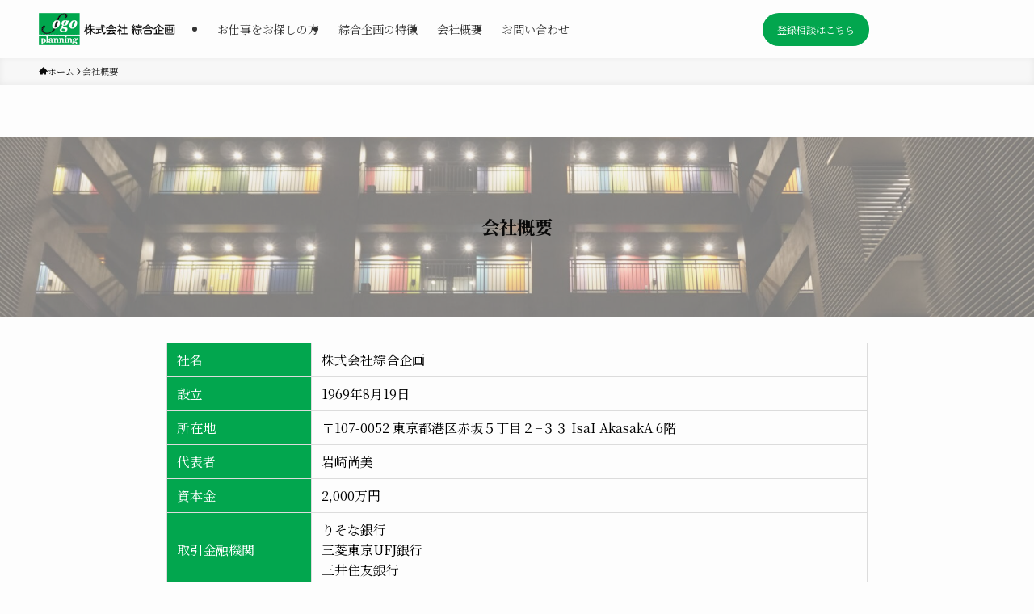

--- FILE ---
content_type: text/html; charset=UTF-8
request_url: https://sogoplanwork.com/%E4%BC%9A%E7%A4%BE%E6%A6%82%E8%A6%81/
body_size: 16939
content:
<!DOCTYPE html>
<html lang="ja" data-loaded="false" data-scrolled="false" data-spmenu="closed">
<head>
<meta charset="utf-8">
<meta name="format-detection" content="telephone=no">
<meta http-equiv="X-UA-Compatible" content="IE=edge">
<meta name="viewport" content="width=device-width, viewport-fit=cover">
<title>会社概要 | 株式会社綜合企画</title>
<meta name='robots' content='max-image-preview:large' />
<link rel='dns-prefetch' href='//webfonts.xserver.jp' />
<link rel="alternate" type="application/rss+xml" title="株式会社綜合企画 &raquo; フィード" href="https://sogoplanwork.com/feed/" />
<link rel="alternate" type="application/rss+xml" title="株式会社綜合企画 &raquo; コメントフィード" href="https://sogoplanwork.com/comments/feed/" />

<!-- SEO SIMPLE PACK 3.6.2 -->
<meta name="description" content="会社概要 &nbsp;社名株式会社綜合企画&nbsp;設立1969年8月19日&nbsp;所在地〒107-0052 東京都港区赤坂５丁目２−３３ IsaI AkasakA 6階&nbsp;代表者岩崎尚美&nbsp;資本金2,000万円&amp;nb">
<link rel="canonical" href="https://sogoplanwork.com/%e4%bc%9a%e7%a4%be%e6%a6%82%e8%a6%81/">
<meta property="og:locale" content="ja_JP">
<meta property="og:type" content="article">
<meta property="og:image" content="https://sogoplanwork.com/wp-content/uploads/2023/01/DSC00335-scaled.jpg">
<meta property="og:title" content="会社概要 | 株式会社綜合企画">
<meta property="og:description" content="会社概要 &nbsp;社名株式会社綜合企画&nbsp;設立1969年8月19日&nbsp;所在地〒107-0052 東京都港区赤坂５丁目２−３３ IsaI AkasakA 6階&nbsp;代表者岩崎尚美&nbsp;資本金2,000万円&amp;nb">
<meta property="og:url" content="https://sogoplanwork.com/%e4%bc%9a%e7%a4%be%e6%a6%82%e8%a6%81/">
<meta property="og:site_name" content="株式会社綜合企画">
<meta name="twitter:card" content="summary_large_image">
<!-- / SEO SIMPLE PACK -->

<style id='wp-img-auto-sizes-contain-inline-css' type='text/css'>
img:is([sizes=auto i],[sizes^="auto," i]){contain-intrinsic-size:3000px 1500px}
/*# sourceURL=wp-img-auto-sizes-contain-inline-css */
</style>
<style id='wp-block-library-inline-css' type='text/css'>
:root{--wp-block-synced-color:#7a00df;--wp-block-synced-color--rgb:122,0,223;--wp-bound-block-color:var(--wp-block-synced-color);--wp-editor-canvas-background:#ddd;--wp-admin-theme-color:#007cba;--wp-admin-theme-color--rgb:0,124,186;--wp-admin-theme-color-darker-10:#006ba1;--wp-admin-theme-color-darker-10--rgb:0,107,160.5;--wp-admin-theme-color-darker-20:#005a87;--wp-admin-theme-color-darker-20--rgb:0,90,135;--wp-admin-border-width-focus:2px}@media (min-resolution:192dpi){:root{--wp-admin-border-width-focus:1.5px}}.wp-element-button{cursor:pointer}:root .has-very-light-gray-background-color{background-color:#eee}:root .has-very-dark-gray-background-color{background-color:#313131}:root .has-very-light-gray-color{color:#eee}:root .has-very-dark-gray-color{color:#313131}:root .has-vivid-green-cyan-to-vivid-cyan-blue-gradient-background{background:linear-gradient(135deg,#00d084,#0693e3)}:root .has-purple-crush-gradient-background{background:linear-gradient(135deg,#34e2e4,#4721fb 50%,#ab1dfe)}:root .has-hazy-dawn-gradient-background{background:linear-gradient(135deg,#faaca8,#dad0ec)}:root .has-subdued-olive-gradient-background{background:linear-gradient(135deg,#fafae1,#67a671)}:root .has-atomic-cream-gradient-background{background:linear-gradient(135deg,#fdd79a,#004a59)}:root .has-nightshade-gradient-background{background:linear-gradient(135deg,#330968,#31cdcf)}:root .has-midnight-gradient-background{background:linear-gradient(135deg,#020381,#2874fc)}:root{--wp--preset--font-size--normal:16px;--wp--preset--font-size--huge:42px}.has-regular-font-size{font-size:1em}.has-larger-font-size{font-size:2.625em}.has-normal-font-size{font-size:var(--wp--preset--font-size--normal)}.has-huge-font-size{font-size:var(--wp--preset--font-size--huge)}.has-text-align-center{text-align:center}.has-text-align-left{text-align:left}.has-text-align-right{text-align:right}.has-fit-text{white-space:nowrap!important}#end-resizable-editor-section{display:none}.aligncenter{clear:both}.items-justified-left{justify-content:flex-start}.items-justified-center{justify-content:center}.items-justified-right{justify-content:flex-end}.items-justified-space-between{justify-content:space-between}.screen-reader-text{border:0;clip-path:inset(50%);height:1px;margin:-1px;overflow:hidden;padding:0;position:absolute;width:1px;word-wrap:normal!important}.screen-reader-text:focus{background-color:#ddd;clip-path:none;color:#444;display:block;font-size:1em;height:auto;left:5px;line-height:normal;padding:15px 23px 14px;text-decoration:none;top:5px;width:auto;z-index:100000}html :where(.has-border-color){border-style:solid}html :where([style*=border-top-color]){border-top-style:solid}html :where([style*=border-right-color]){border-right-style:solid}html :where([style*=border-bottom-color]){border-bottom-style:solid}html :where([style*=border-left-color]){border-left-style:solid}html :where([style*=border-width]){border-style:solid}html :where([style*=border-top-width]){border-top-style:solid}html :where([style*=border-right-width]){border-right-style:solid}html :where([style*=border-bottom-width]){border-bottom-style:solid}html :where([style*=border-left-width]){border-left-style:solid}html :where(img[class*=wp-image-]){height:auto;max-width:100%}:where(figure){margin:0 0 1em}html :where(.is-position-sticky){--wp-admin--admin-bar--position-offset:var(--wp-admin--admin-bar--height,0px)}@media screen and (max-width:600px){html :where(.is-position-sticky){--wp-admin--admin-bar--position-offset:0px}}

/*# sourceURL=wp-block-library-inline-css */
</style><style id='wp-block-button-inline-css' type='text/css'>
.wp-block-button__link{align-content:center;box-sizing:border-box;cursor:pointer;display:inline-block;height:100%;text-align:center;word-break:break-word}.wp-block-button__link.aligncenter{text-align:center}.wp-block-button__link.alignright{text-align:right}:where(.wp-block-button__link){border-radius:9999px;box-shadow:none;padding:calc(.667em + 2px) calc(1.333em + 2px);text-decoration:none}.wp-block-button[style*=text-decoration] .wp-block-button__link{text-decoration:inherit}.wp-block-buttons>.wp-block-button.has-custom-width{max-width:none}.wp-block-buttons>.wp-block-button.has-custom-width .wp-block-button__link{width:100%}.wp-block-buttons>.wp-block-button.has-custom-font-size .wp-block-button__link{font-size:inherit}.wp-block-buttons>.wp-block-button.wp-block-button__width-25{width:calc(25% - var(--wp--style--block-gap, .5em)*.75)}.wp-block-buttons>.wp-block-button.wp-block-button__width-50{width:calc(50% - var(--wp--style--block-gap, .5em)*.5)}.wp-block-buttons>.wp-block-button.wp-block-button__width-75{width:calc(75% - var(--wp--style--block-gap, .5em)*.25)}.wp-block-buttons>.wp-block-button.wp-block-button__width-100{flex-basis:100%;width:100%}.wp-block-buttons.is-vertical>.wp-block-button.wp-block-button__width-25{width:25%}.wp-block-buttons.is-vertical>.wp-block-button.wp-block-button__width-50{width:50%}.wp-block-buttons.is-vertical>.wp-block-button.wp-block-button__width-75{width:75%}.wp-block-button.is-style-squared,.wp-block-button__link.wp-block-button.is-style-squared{border-radius:0}.wp-block-button.no-border-radius,.wp-block-button__link.no-border-radius{border-radius:0!important}:root :where(.wp-block-button .wp-block-button__link.is-style-outline),:root :where(.wp-block-button.is-style-outline>.wp-block-button__link){border:2px solid;padding:.667em 1.333em}:root :where(.wp-block-button .wp-block-button__link.is-style-outline:not(.has-text-color)),:root :where(.wp-block-button.is-style-outline>.wp-block-button__link:not(.has-text-color)){color:currentColor}:root :where(.wp-block-button .wp-block-button__link.is-style-outline:not(.has-background)),:root :where(.wp-block-button.is-style-outline>.wp-block-button__link:not(.has-background)){background-color:initial;background-image:none}
/*# sourceURL=https://sogoplanwork.com/wp-includes/blocks/button/style.min.css */
</style>
<style id='wp-block-heading-inline-css' type='text/css'>
h1:where(.wp-block-heading).has-background,h2:where(.wp-block-heading).has-background,h3:where(.wp-block-heading).has-background,h4:where(.wp-block-heading).has-background,h5:where(.wp-block-heading).has-background,h6:where(.wp-block-heading).has-background{padding:1.25em 2.375em}h1.has-text-align-left[style*=writing-mode]:where([style*=vertical-lr]),h1.has-text-align-right[style*=writing-mode]:where([style*=vertical-rl]),h2.has-text-align-left[style*=writing-mode]:where([style*=vertical-lr]),h2.has-text-align-right[style*=writing-mode]:where([style*=vertical-rl]),h3.has-text-align-left[style*=writing-mode]:where([style*=vertical-lr]),h3.has-text-align-right[style*=writing-mode]:where([style*=vertical-rl]),h4.has-text-align-left[style*=writing-mode]:where([style*=vertical-lr]),h4.has-text-align-right[style*=writing-mode]:where([style*=vertical-rl]),h5.has-text-align-left[style*=writing-mode]:where([style*=vertical-lr]),h5.has-text-align-right[style*=writing-mode]:where([style*=vertical-rl]),h6.has-text-align-left[style*=writing-mode]:where([style*=vertical-lr]),h6.has-text-align-right[style*=writing-mode]:where([style*=vertical-rl]){rotate:180deg}
/*# sourceURL=https://sogoplanwork.com/wp-includes/blocks/heading/style.min.css */
</style>
<style id='wp-block-buttons-inline-css' type='text/css'>
.wp-block-buttons{box-sizing:border-box}.wp-block-buttons.is-vertical{flex-direction:column}.wp-block-buttons.is-vertical>.wp-block-button:last-child{margin-bottom:0}.wp-block-buttons>.wp-block-button{display:inline-block;margin:0}.wp-block-buttons.is-content-justification-left{justify-content:flex-start}.wp-block-buttons.is-content-justification-left.is-vertical{align-items:flex-start}.wp-block-buttons.is-content-justification-center{justify-content:center}.wp-block-buttons.is-content-justification-center.is-vertical{align-items:center}.wp-block-buttons.is-content-justification-right{justify-content:flex-end}.wp-block-buttons.is-content-justification-right.is-vertical{align-items:flex-end}.wp-block-buttons.is-content-justification-space-between{justify-content:space-between}.wp-block-buttons.aligncenter{text-align:center}.wp-block-buttons:not(.is-content-justification-space-between,.is-content-justification-right,.is-content-justification-left,.is-content-justification-center) .wp-block-button.aligncenter{margin-left:auto;margin-right:auto;width:100%}.wp-block-buttons[style*=text-decoration] .wp-block-button,.wp-block-buttons[style*=text-decoration] .wp-block-button__link{text-decoration:inherit}.wp-block-buttons.has-custom-font-size .wp-block-button__link{font-size:inherit}.wp-block-buttons .wp-block-button__link{width:100%}.wp-block-button.aligncenter{text-align:center}
/*# sourceURL=https://sogoplanwork.com/wp-includes/blocks/buttons/style.min.css */
</style>
<style id='wp-block-columns-inline-css' type='text/css'>
.wp-block-columns{box-sizing:border-box;display:flex;flex-wrap:wrap!important}@media (min-width:782px){.wp-block-columns{flex-wrap:nowrap!important}}.wp-block-columns{align-items:normal!important}.wp-block-columns.are-vertically-aligned-top{align-items:flex-start}.wp-block-columns.are-vertically-aligned-center{align-items:center}.wp-block-columns.are-vertically-aligned-bottom{align-items:flex-end}@media (max-width:781px){.wp-block-columns:not(.is-not-stacked-on-mobile)>.wp-block-column{flex-basis:100%!important}}@media (min-width:782px){.wp-block-columns:not(.is-not-stacked-on-mobile)>.wp-block-column{flex-basis:0;flex-grow:1}.wp-block-columns:not(.is-not-stacked-on-mobile)>.wp-block-column[style*=flex-basis]{flex-grow:0}}.wp-block-columns.is-not-stacked-on-mobile{flex-wrap:nowrap!important}.wp-block-columns.is-not-stacked-on-mobile>.wp-block-column{flex-basis:0;flex-grow:1}.wp-block-columns.is-not-stacked-on-mobile>.wp-block-column[style*=flex-basis]{flex-grow:0}:where(.wp-block-columns){margin-bottom:1.75em}:where(.wp-block-columns.has-background){padding:1.25em 2.375em}.wp-block-column{flex-grow:1;min-width:0;overflow-wrap:break-word;word-break:break-word}.wp-block-column.is-vertically-aligned-top{align-self:flex-start}.wp-block-column.is-vertically-aligned-center{align-self:center}.wp-block-column.is-vertically-aligned-bottom{align-self:flex-end}.wp-block-column.is-vertically-aligned-stretch{align-self:stretch}.wp-block-column.is-vertically-aligned-bottom,.wp-block-column.is-vertically-aligned-center,.wp-block-column.is-vertically-aligned-top{width:100%}
/*# sourceURL=https://sogoplanwork.com/wp-includes/blocks/columns/style.min.css */
</style>
<style id='wp-block-paragraph-inline-css' type='text/css'>
.is-small-text{font-size:.875em}.is-regular-text{font-size:1em}.is-large-text{font-size:2.25em}.is-larger-text{font-size:3em}.has-drop-cap:not(:focus):first-letter{float:left;font-size:8.4em;font-style:normal;font-weight:100;line-height:.68;margin:.05em .1em 0 0;text-transform:uppercase}body.rtl .has-drop-cap:not(:focus):first-letter{float:none;margin-left:.1em}p.has-drop-cap.has-background{overflow:hidden}:root :where(p.has-background){padding:1.25em 2.375em}:where(p.has-text-color:not(.has-link-color)) a{color:inherit}p.has-text-align-left[style*="writing-mode:vertical-lr"],p.has-text-align-right[style*="writing-mode:vertical-rl"]{rotate:180deg}
/*# sourceURL=https://sogoplanwork.com/wp-includes/blocks/paragraph/style.min.css */
</style>
<style id='wp-block-table-inline-css' type='text/css'>
.wp-block-table{overflow-x:auto}.wp-block-table table{border-collapse:collapse;width:100%}.wp-block-table thead{border-bottom:3px solid}.wp-block-table tfoot{border-top:3px solid}.wp-block-table td,.wp-block-table th{border:1px solid;padding:.5em}.wp-block-table .has-fixed-layout{table-layout:fixed;width:100%}.wp-block-table .has-fixed-layout td,.wp-block-table .has-fixed-layout th{word-break:break-word}.wp-block-table.aligncenter,.wp-block-table.alignleft,.wp-block-table.alignright{display:table;width:auto}.wp-block-table.aligncenter td,.wp-block-table.aligncenter th,.wp-block-table.alignleft td,.wp-block-table.alignleft th,.wp-block-table.alignright td,.wp-block-table.alignright th{word-break:break-word}.wp-block-table .has-subtle-light-gray-background-color{background-color:#f3f4f5}.wp-block-table .has-subtle-pale-green-background-color{background-color:#e9fbe5}.wp-block-table .has-subtle-pale-blue-background-color{background-color:#e7f5fe}.wp-block-table .has-subtle-pale-pink-background-color{background-color:#fcf0ef}.wp-block-table.is-style-stripes{background-color:initial;border-collapse:inherit;border-spacing:0}.wp-block-table.is-style-stripes tbody tr:nth-child(odd){background-color:#f0f0f0}.wp-block-table.is-style-stripes.has-subtle-light-gray-background-color tbody tr:nth-child(odd){background-color:#f3f4f5}.wp-block-table.is-style-stripes.has-subtle-pale-green-background-color tbody tr:nth-child(odd){background-color:#e9fbe5}.wp-block-table.is-style-stripes.has-subtle-pale-blue-background-color tbody tr:nth-child(odd){background-color:#e7f5fe}.wp-block-table.is-style-stripes.has-subtle-pale-pink-background-color tbody tr:nth-child(odd){background-color:#fcf0ef}.wp-block-table.is-style-stripes td,.wp-block-table.is-style-stripes th{border-color:#0000}.wp-block-table.is-style-stripes{border-bottom:1px solid #f0f0f0}.wp-block-table .has-border-color td,.wp-block-table .has-border-color th,.wp-block-table .has-border-color tr,.wp-block-table .has-border-color>*{border-color:inherit}.wp-block-table table[style*=border-top-color] tr:first-child,.wp-block-table table[style*=border-top-color] tr:first-child td,.wp-block-table table[style*=border-top-color] tr:first-child th,.wp-block-table table[style*=border-top-color]>*,.wp-block-table table[style*=border-top-color]>* td,.wp-block-table table[style*=border-top-color]>* th{border-top-color:inherit}.wp-block-table table[style*=border-top-color] tr:not(:first-child){border-top-color:initial}.wp-block-table table[style*=border-right-color] td:last-child,.wp-block-table table[style*=border-right-color] th,.wp-block-table table[style*=border-right-color] tr,.wp-block-table table[style*=border-right-color]>*{border-right-color:inherit}.wp-block-table table[style*=border-bottom-color] tr:last-child,.wp-block-table table[style*=border-bottom-color] tr:last-child td,.wp-block-table table[style*=border-bottom-color] tr:last-child th,.wp-block-table table[style*=border-bottom-color]>*,.wp-block-table table[style*=border-bottom-color]>* td,.wp-block-table table[style*=border-bottom-color]>* th{border-bottom-color:inherit}.wp-block-table table[style*=border-bottom-color] tr:not(:last-child){border-bottom-color:initial}.wp-block-table table[style*=border-left-color] td:first-child,.wp-block-table table[style*=border-left-color] th,.wp-block-table table[style*=border-left-color] tr,.wp-block-table table[style*=border-left-color]>*{border-left-color:inherit}.wp-block-table table[style*=border-style] td,.wp-block-table table[style*=border-style] th,.wp-block-table table[style*=border-style] tr,.wp-block-table table[style*=border-style]>*{border-style:inherit}.wp-block-table table[style*=border-width] td,.wp-block-table table[style*=border-width] th,.wp-block-table table[style*=border-width] tr,.wp-block-table table[style*=border-width]>*{border-style:inherit;border-width:inherit}
/*# sourceURL=https://sogoplanwork.com/wp-includes/blocks/table/style.min.css */
</style>
<link rel='stylesheet' id='jetpack-layout-grid-css' href='https://sogoplanwork.com/wp-content/plugins/layout-grid/style.css?ver=1738637003' type='text/css' media='all' />
<style id='global-styles-inline-css' type='text/css'>
:root{--wp--preset--aspect-ratio--square: 1;--wp--preset--aspect-ratio--4-3: 4/3;--wp--preset--aspect-ratio--3-4: 3/4;--wp--preset--aspect-ratio--3-2: 3/2;--wp--preset--aspect-ratio--2-3: 2/3;--wp--preset--aspect-ratio--16-9: 16/9;--wp--preset--aspect-ratio--9-16: 9/16;--wp--preset--color--black: #000;--wp--preset--color--cyan-bluish-gray: #abb8c3;--wp--preset--color--white: #fff;--wp--preset--color--pale-pink: #f78da7;--wp--preset--color--vivid-red: #cf2e2e;--wp--preset--color--luminous-vivid-orange: #ff6900;--wp--preset--color--luminous-vivid-amber: #fcb900;--wp--preset--color--light-green-cyan: #7bdcb5;--wp--preset--color--vivid-green-cyan: #00d084;--wp--preset--color--pale-cyan-blue: #8ed1fc;--wp--preset--color--vivid-cyan-blue: #0693e3;--wp--preset--color--vivid-purple: #9b51e0;--wp--preset--color--swl-main: var(--color_main);--wp--preset--color--swl-main-thin: var(--color_main_thin);--wp--preset--color--swl-gray: var(--color_gray);--wp--preset--color--swl-deep-01: var(--color_deep01);--wp--preset--color--swl-deep-02: var(--color_deep02);--wp--preset--color--swl-deep-03: var(--color_deep03);--wp--preset--color--swl-deep-04: var(--color_deep04);--wp--preset--color--swl-pale-01: var(--color_pale01);--wp--preset--color--swl-pale-02: var(--color_pale02);--wp--preset--color--swl-pale-03: var(--color_pale03);--wp--preset--color--swl-pale-04: var(--color_pale04);--wp--preset--gradient--vivid-cyan-blue-to-vivid-purple: linear-gradient(135deg,rgb(6,147,227) 0%,rgb(155,81,224) 100%);--wp--preset--gradient--light-green-cyan-to-vivid-green-cyan: linear-gradient(135deg,rgb(122,220,180) 0%,rgb(0,208,130) 100%);--wp--preset--gradient--luminous-vivid-amber-to-luminous-vivid-orange: linear-gradient(135deg,rgb(252,185,0) 0%,rgb(255,105,0) 100%);--wp--preset--gradient--luminous-vivid-orange-to-vivid-red: linear-gradient(135deg,rgb(255,105,0) 0%,rgb(207,46,46) 100%);--wp--preset--gradient--very-light-gray-to-cyan-bluish-gray: linear-gradient(135deg,rgb(238,238,238) 0%,rgb(169,184,195) 100%);--wp--preset--gradient--cool-to-warm-spectrum: linear-gradient(135deg,rgb(74,234,220) 0%,rgb(151,120,209) 20%,rgb(207,42,186) 40%,rgb(238,44,130) 60%,rgb(251,105,98) 80%,rgb(254,248,76) 100%);--wp--preset--gradient--blush-light-purple: linear-gradient(135deg,rgb(255,206,236) 0%,rgb(152,150,240) 100%);--wp--preset--gradient--blush-bordeaux: linear-gradient(135deg,rgb(254,205,165) 0%,rgb(254,45,45) 50%,rgb(107,0,62) 100%);--wp--preset--gradient--luminous-dusk: linear-gradient(135deg,rgb(255,203,112) 0%,rgb(199,81,192) 50%,rgb(65,88,208) 100%);--wp--preset--gradient--pale-ocean: linear-gradient(135deg,rgb(255,245,203) 0%,rgb(182,227,212) 50%,rgb(51,167,181) 100%);--wp--preset--gradient--electric-grass: linear-gradient(135deg,rgb(202,248,128) 0%,rgb(113,206,126) 100%);--wp--preset--gradient--midnight: linear-gradient(135deg,rgb(2,3,129) 0%,rgb(40,116,252) 100%);--wp--preset--font-size--small: 0.9em;--wp--preset--font-size--medium: 1.1em;--wp--preset--font-size--large: 1.25em;--wp--preset--font-size--x-large: 42px;--wp--preset--font-size--xs: 0.75em;--wp--preset--font-size--huge: 1.6em;--wp--preset--spacing--20: 0.44rem;--wp--preset--spacing--30: 0.67rem;--wp--preset--spacing--40: 1rem;--wp--preset--spacing--50: 1.5rem;--wp--preset--spacing--60: 2.25rem;--wp--preset--spacing--70: 3.38rem;--wp--preset--spacing--80: 5.06rem;--wp--preset--shadow--natural: 6px 6px 9px rgba(0, 0, 0, 0.2);--wp--preset--shadow--deep: 12px 12px 50px rgba(0, 0, 0, 0.4);--wp--preset--shadow--sharp: 6px 6px 0px rgba(0, 0, 0, 0.2);--wp--preset--shadow--outlined: 6px 6px 0px -3px rgb(255, 255, 255), 6px 6px rgb(0, 0, 0);--wp--preset--shadow--crisp: 6px 6px 0px rgb(0, 0, 0);}:where(.is-layout-flex){gap: 0.5em;}:where(.is-layout-grid){gap: 0.5em;}body .is-layout-flex{display: flex;}.is-layout-flex{flex-wrap: wrap;align-items: center;}.is-layout-flex > :is(*, div){margin: 0;}body .is-layout-grid{display: grid;}.is-layout-grid > :is(*, div){margin: 0;}:where(.wp-block-columns.is-layout-flex){gap: 2em;}:where(.wp-block-columns.is-layout-grid){gap: 2em;}:where(.wp-block-post-template.is-layout-flex){gap: 1.25em;}:where(.wp-block-post-template.is-layout-grid){gap: 1.25em;}.has-black-color{color: var(--wp--preset--color--black) !important;}.has-cyan-bluish-gray-color{color: var(--wp--preset--color--cyan-bluish-gray) !important;}.has-white-color{color: var(--wp--preset--color--white) !important;}.has-pale-pink-color{color: var(--wp--preset--color--pale-pink) !important;}.has-vivid-red-color{color: var(--wp--preset--color--vivid-red) !important;}.has-luminous-vivid-orange-color{color: var(--wp--preset--color--luminous-vivid-orange) !important;}.has-luminous-vivid-amber-color{color: var(--wp--preset--color--luminous-vivid-amber) !important;}.has-light-green-cyan-color{color: var(--wp--preset--color--light-green-cyan) !important;}.has-vivid-green-cyan-color{color: var(--wp--preset--color--vivid-green-cyan) !important;}.has-pale-cyan-blue-color{color: var(--wp--preset--color--pale-cyan-blue) !important;}.has-vivid-cyan-blue-color{color: var(--wp--preset--color--vivid-cyan-blue) !important;}.has-vivid-purple-color{color: var(--wp--preset--color--vivid-purple) !important;}.has-black-background-color{background-color: var(--wp--preset--color--black) !important;}.has-cyan-bluish-gray-background-color{background-color: var(--wp--preset--color--cyan-bluish-gray) !important;}.has-white-background-color{background-color: var(--wp--preset--color--white) !important;}.has-pale-pink-background-color{background-color: var(--wp--preset--color--pale-pink) !important;}.has-vivid-red-background-color{background-color: var(--wp--preset--color--vivid-red) !important;}.has-luminous-vivid-orange-background-color{background-color: var(--wp--preset--color--luminous-vivid-orange) !important;}.has-luminous-vivid-amber-background-color{background-color: var(--wp--preset--color--luminous-vivid-amber) !important;}.has-light-green-cyan-background-color{background-color: var(--wp--preset--color--light-green-cyan) !important;}.has-vivid-green-cyan-background-color{background-color: var(--wp--preset--color--vivid-green-cyan) !important;}.has-pale-cyan-blue-background-color{background-color: var(--wp--preset--color--pale-cyan-blue) !important;}.has-vivid-cyan-blue-background-color{background-color: var(--wp--preset--color--vivid-cyan-blue) !important;}.has-vivid-purple-background-color{background-color: var(--wp--preset--color--vivid-purple) !important;}.has-black-border-color{border-color: var(--wp--preset--color--black) !important;}.has-cyan-bluish-gray-border-color{border-color: var(--wp--preset--color--cyan-bluish-gray) !important;}.has-white-border-color{border-color: var(--wp--preset--color--white) !important;}.has-pale-pink-border-color{border-color: var(--wp--preset--color--pale-pink) !important;}.has-vivid-red-border-color{border-color: var(--wp--preset--color--vivid-red) !important;}.has-luminous-vivid-orange-border-color{border-color: var(--wp--preset--color--luminous-vivid-orange) !important;}.has-luminous-vivid-amber-border-color{border-color: var(--wp--preset--color--luminous-vivid-amber) !important;}.has-light-green-cyan-border-color{border-color: var(--wp--preset--color--light-green-cyan) !important;}.has-vivid-green-cyan-border-color{border-color: var(--wp--preset--color--vivid-green-cyan) !important;}.has-pale-cyan-blue-border-color{border-color: var(--wp--preset--color--pale-cyan-blue) !important;}.has-vivid-cyan-blue-border-color{border-color: var(--wp--preset--color--vivid-cyan-blue) !important;}.has-vivid-purple-border-color{border-color: var(--wp--preset--color--vivid-purple) !important;}.has-vivid-cyan-blue-to-vivid-purple-gradient-background{background: var(--wp--preset--gradient--vivid-cyan-blue-to-vivid-purple) !important;}.has-light-green-cyan-to-vivid-green-cyan-gradient-background{background: var(--wp--preset--gradient--light-green-cyan-to-vivid-green-cyan) !important;}.has-luminous-vivid-amber-to-luminous-vivid-orange-gradient-background{background: var(--wp--preset--gradient--luminous-vivid-amber-to-luminous-vivid-orange) !important;}.has-luminous-vivid-orange-to-vivid-red-gradient-background{background: var(--wp--preset--gradient--luminous-vivid-orange-to-vivid-red) !important;}.has-very-light-gray-to-cyan-bluish-gray-gradient-background{background: var(--wp--preset--gradient--very-light-gray-to-cyan-bluish-gray) !important;}.has-cool-to-warm-spectrum-gradient-background{background: var(--wp--preset--gradient--cool-to-warm-spectrum) !important;}.has-blush-light-purple-gradient-background{background: var(--wp--preset--gradient--blush-light-purple) !important;}.has-blush-bordeaux-gradient-background{background: var(--wp--preset--gradient--blush-bordeaux) !important;}.has-luminous-dusk-gradient-background{background: var(--wp--preset--gradient--luminous-dusk) !important;}.has-pale-ocean-gradient-background{background: var(--wp--preset--gradient--pale-ocean) !important;}.has-electric-grass-gradient-background{background: var(--wp--preset--gradient--electric-grass) !important;}.has-midnight-gradient-background{background: var(--wp--preset--gradient--midnight) !important;}.has-small-font-size{font-size: var(--wp--preset--font-size--small) !important;}.has-medium-font-size{font-size: var(--wp--preset--font-size--medium) !important;}.has-large-font-size{font-size: var(--wp--preset--font-size--large) !important;}.has-x-large-font-size{font-size: var(--wp--preset--font-size--x-large) !important;}
:where(.wp-block-columns.is-layout-flex){gap: 2em;}:where(.wp-block-columns.is-layout-grid){gap: 2em;}
/*# sourceURL=global-styles-inline-css */
</style>

<link rel='stylesheet' id='swell-icons-css' href='https://sogoplanwork.com/wp-content/themes/swell/build/css/swell-icons.css?ver=2.13.0' type='text/css' media='all' />
<link rel='stylesheet' id='main_style-css' href='https://sogoplanwork.com/wp-content/themes/swell/build/css/main.css?ver=2.13.0' type='text/css' media='all' />
<style id='main_style-inline-css' type='text/css'>
/** リンクに下線を引くホバーアクション **/
#content p a:-webkit-any-link{
  position: relative;
  text-decoration: none;
}

#content p a:-webkit-any-link::after{
  position: absolute;
  bottom: -2px;
  left: 0;
  content: "";
  width: 100%;
  height: 1.5px; /*線の太さ*/
  background: #25afdd; /*線の色*/
  transition: transform .3s; /*速度*/
  transform-origin: right top; 
  transform: scale(0,1); 
}
#content p a:hover:after {
  transform-origin: left;
  transform: scale(1,1); 
}
/*# sourceURL=main_style-inline-css */
</style>
<link rel='stylesheet' id='swell_blocks-css' href='https://sogoplanwork.com/wp-content/themes/swell/build/css/blocks.css?ver=2.13.0' type='text/css' media='all' />
<style id='swell_custom-inline-css' type='text/css'>
:root{--swl-fz--content:4vw;--swl-font_family:"Noto Serif JP", "Hiragino Mincho ProN", serif;--swl-font_weight:400;--color_main:#02a64e;--color_text:#0a0a0a;--color_link:#1176d4;--color_htag:#02a64e;--color_bg:#fdfdfd;--color_gradient1:#d8ffff;--color_gradient2:#87e7ff;--color_main_thin:rgba(3, 208, 98, 0.05 );--color_main_dark:rgba(2, 125, 59, 1 );--color_list_check:#02a64e;--color_list_num:#02a64e;--color_list_good:#86dd7b;--color_list_triangle:#f4e03a;--color_list_bad:#f36060;--color_faq_q:#d55656;--color_faq_a:#6599b7;--color_icon_good:#3cd250;--color_icon_good_bg:#ecffe9;--color_icon_bad:#4b73eb;--color_icon_bad_bg:#eafaff;--color_icon_info:#f578b4;--color_icon_info_bg:#fff0fa;--color_icon_announce:#ffa537;--color_icon_announce_bg:#fff5f0;--color_icon_pen:#7a7a7a;--color_icon_pen_bg:#f7f7f7;--color_icon_book:#787364;--color_icon_book_bg:#f8f6ef;--color_icon_point:#ffa639;--color_icon_check:#86d67c;--color_icon_batsu:#f36060;--color_icon_hatena:#5295cc;--color_icon_caution:#f7da38;--color_icon_memo:#84878a;--color_deep01:#e44141;--color_deep02:#3d79d5;--color_deep03:#63a84d;--color_deep04:#f09f4d;--color_pale01:#fff2f0;--color_pale02:#f3f8fd;--color_pale03:#f1f9ee;--color_pale04:#fdf9ee;--color_mark_blue:#b7e3ff;--color_mark_green:#bdf9c3;--color_mark_yellow:#fcf69f;--color_mark_orange:#ffddbc;--border01:solid 1px var(--color_main);--border02:double 4px var(--color_main);--border03:dashed 2px var(--color_border);--border04:solid 4px var(--color_gray);--card_posts_thumb_ratio:56.25%;--list_posts_thumb_ratio:61.805%;--big_posts_thumb_ratio:56.25%;--thumb_posts_thumb_ratio:61.805%;--blogcard_thumb_ratio:56.25%;--color_header_bg:#fdfdfd;--color_header_text:#333;--color_footer_bg:#fdfdfd;--color_footer_text:#333;--container_size:1200px;--article_size:900px;--logo_size_sp:48px;--logo_size_pc:40px;--logo_size_pcfix:32px;}.swl-cell-bg[data-icon="doubleCircle"]{--cell-icon-color:#ffc977}.swl-cell-bg[data-icon="circle"]{--cell-icon-color:#94e29c}.swl-cell-bg[data-icon="triangle"]{--cell-icon-color:#eeda2f}.swl-cell-bg[data-icon="close"]{--cell-icon-color:#ec9191}.swl-cell-bg[data-icon="hatena"]{--cell-icon-color:#93c9da}.swl-cell-bg[data-icon="check"]{--cell-icon-color:#94e29c}.swl-cell-bg[data-icon="line"]{--cell-icon-color:#9b9b9b}.cap_box[data-colset="col1"]{--capbox-color:#f59b5f;--capbox-color--bg:#fff8eb}.cap_box[data-colset="col2"]{--capbox-color:#5fb9f5;--capbox-color--bg:#edf5ff}.cap_box[data-colset="col3"]{--capbox-color:#02a64e;--capbox-color--bg:#eafaf2}.red_{--the-btn-color:#f74a4a;--the-btn-color2:#ffbc49;--the-solid-shadow: rgba(185, 56, 56, 1 )}.blue_{--the-btn-color:#338df4;--the-btn-color2:#35eaff;--the-solid-shadow: rgba(38, 106, 183, 1 )}.green_{--the-btn-color:#02a64e;--the-btn-color2:#7bf7bd;--the-solid-shadow: rgba(2, 125, 59, 1 )}.is-style-btn_normal{--the-btn-radius:80px}.is-style-btn_solid{--the-btn-radius:80px}.is-style-btn_shiny{--the-btn-radius:80px}.is-style-btn_line{--the-btn-radius:80px}.post_content blockquote{padding:1.5em 2em 1.5em 3em}.post_content blockquote::before{content:"";display:block;width:5px;height:calc(100% - 3em);top:1.5em;left:1.5em;border-left:solid 1px rgba(180,180,180,.75);border-right:solid 1px rgba(180,180,180,.75);}.mark_blue{background:-webkit-linear-gradient(transparent 64%,var(--color_mark_blue) 0%);background:linear-gradient(transparent 64%,var(--color_mark_blue) 0%)}.mark_green{background:-webkit-linear-gradient(transparent 64%,var(--color_mark_green) 0%);background:linear-gradient(transparent 64%,var(--color_mark_green) 0%)}.mark_yellow{background:-webkit-linear-gradient(transparent 64%,var(--color_mark_yellow) 0%);background:linear-gradient(transparent 64%,var(--color_mark_yellow) 0%)}.mark_orange{background:-webkit-linear-gradient(transparent 64%,var(--color_mark_orange) 0%);background:linear-gradient(transparent 64%,var(--color_mark_orange) 0%)}[class*="is-style-icon_"]{color:#333;border-width:0}[class*="is-style-big_icon_"]{border-width:2px;border-style:solid}[data-col="gray"] .c-balloon__text{background:#f7f7f7;border-color:#ccc}[data-col="gray"] .c-balloon__before{border-right-color:#f7f7f7}[data-col="green"] .c-balloon__text{background:#d1f8c2;border-color:#9ddd93}[data-col="green"] .c-balloon__before{border-right-color:#d1f8c2}[data-col="blue"] .c-balloon__text{background:#e2f6ff;border-color:#93d2f0}[data-col="blue"] .c-balloon__before{border-right-color:#e2f6ff}[data-col="red"] .c-balloon__text{background:#ffebeb;border-color:#f48789}[data-col="red"] .c-balloon__before{border-right-color:#ffebeb}[data-col="yellow"] .c-balloon__text{background:#f9f7d2;border-color:#fbe593}[data-col="yellow"] .c-balloon__before{border-right-color:#f9f7d2}.-type-list2 .p-postList__body::after,.-type-big .p-postList__body::after{content: "READ MORE »";}.c-postThumb__cat{background-color:#02a64e;color:#fff;background-image: repeating-linear-gradient(-45deg,rgba(255,255,255,.1),rgba(255,255,255,.1) 6px,transparent 6px,transparent 12px)}.post_content h2:where(:not([class^="swell-block-"]):not(.faq_q):not(.p-postList__title))::before{position:absolute;display:block;pointer-events:none}.l-header__menuBtn{color:#fff;background-color:#161616}.c-gnav a::after{background:var(--color_header_text);width:0%;height:2px}.p-spHeadMenu .menu-item.-current{border-bottom-color:var(--color_header_text)}.c-gnav > li:hover > a::after,.c-gnav > .-current > a::after{width:100%}.c-gnav .sub-menu{color:#333;background:#fff}.l-fixHeader::before{opacity:1}#pagetop{border-radius:50%}.c-widget__title.-spmenu{padding:.5em .75em;border-radius:var(--swl-radius--2, 0px);background:var(--color_main);color:#fff;}.c-widget__title.-footer{padding:.5em}.c-widget__title.-footer::before{content:"";bottom:0;left:0;width:40%;z-index:1;background:var(--color_main)}.c-widget__title.-footer::after{content:"";bottom:0;left:0;width:100%;background:var(--color_border)}.c-secTitle{border-left:solid 2px var(--color_main);padding:0em .75em}.p-spMenu{color:#333}.p-spMenu__inner::before{background:#ffffff;opacity:1}.p-spMenu__overlay{background:#000;opacity:0.6}[class*="page-numbers"]{color:#fff;background-color:#dedede}a{text-decoration: none}.l-topTitleArea.c-filterLayer::before{background-color:#000;opacity:0.2;content:""}@media screen and (min-width: 960px){:root{}}@media screen and (max-width: 959px){:root{}.l-header__logo{margin-right:auto}.l-header__inner{-webkit-box-pack:end;-webkit-justify-content:flex-end;justify-content:flex-end}}@media screen and (min-width: 600px){:root{--swl-fz--content:16px;}}@media screen and (max-width: 599px){:root{}}@media (min-width: 1108px) {.alignwide{left:-100px;width:calc(100% + 200px);}}@media (max-width: 1108px) {.-sidebar-off .swell-block-fullWide__inner.l-container .alignwide{left:0px;width:100%;}}.l-fixHeader .l-fixHeader__gnav{order:0}[data-scrolled=true] .l-fixHeader[data-ready]{opacity:1;-webkit-transform:translateY(0)!important;transform:translateY(0)!important;visibility:visible}.-body-solid .l-fixHeader{box-shadow:0 2px 4px var(--swl-color_shadow)}.l-fixHeader__inner{align-items:stretch;color:var(--color_header_text);display:flex;padding-bottom:0;padding-top:0;position:relative;z-index:1}.l-fixHeader__logo{align-items:center;display:flex;line-height:1;margin-right:24px;order:0;padding:16px 0}.is-style-btn_normal a,.is-style-btn_shiny a{box-shadow:var(--swl-btn_shadow)}.c-shareBtns__btn,.is-style-balloon>.c-tabList .c-tabList__button,.p-snsCta,[class*=page-numbers]{box-shadow:var(--swl-box_shadow)}.p-articleThumb__img,.p-articleThumb__youtube{box-shadow:var(--swl-img_shadow)}.p-pickupBanners__item .c-bannerLink,.p-postList__thumb{box-shadow:0 2px 8px rgba(0,0,0,.1),0 4px 4px -4px rgba(0,0,0,.1)}.p-postList.-w-ranking li:before{background-image:repeating-linear-gradient(-45deg,hsla(0,0%,100%,.1),hsla(0,0%,100%,.1) 6px,transparent 0,transparent 12px);box-shadow:1px 1px 4px rgba(0,0,0,.2)}:root{--swl-radius--2:2px;--swl-radius--4:4px;--swl-radius--8:8px}.c-categoryList__link,.c-tagList__link,.tag-cloud-link{border-radius:16px;padding:6px 10px}.-related .p-postList__thumb,.is-style-bg_gray,.is-style-bg_main,.is-style-bg_main_thin,.is-style-bg_stripe,.is-style-border_dg,.is-style-border_dm,.is-style-border_sg,.is-style-border_sm,.is-style-dent_box,.is-style-note_box,.is-style-stitch,[class*=is-style-big_icon_],input[type=number],input[type=text],textarea{border-radius:4px}.-ps-style-img .p-postList__link,.-type-thumb .p-postList__link,.p-postList__thumb{border-radius:12px;overflow:hidden;z-index:0}.c-widget .-type-list.-w-ranking .p-postList__item:before{border-radius:16px;left:2px;top:2px}.c-widget .-type-card.-w-ranking .p-postList__item:before{border-radius:0 0 4px 4px}.c-postThumb__cat{border-radius:16px;margin:.5em;padding:0 8px}.cap_box_ttl{border-radius:2px 2px 0 0}.cap_box_content{border-radius:0 0 2px 2px}.cap_box.is-style-small_ttl .cap_box_content{border-radius:0 2px 2px 2px}.cap_box.is-style-inner .cap_box_content,.cap_box.is-style-onborder_ttl .cap_box_content,.cap_box.is-style-onborder_ttl2 .cap_box_content,.cap_box.is-style-onborder_ttl2 .cap_box_ttl,.cap_box.is-style-shadow{border-radius:2px}.is-style-more_btn a,.p-postList__body:after,.submit{border-radius:40px}@media (min-width:960px){#sidebar .-type-list .p-postList__thumb{border-radius:8px}}@media not all and (min-width:960px){.-ps-style-img .p-postList__link,.-type-thumb .p-postList__link,.p-postList__thumb{border-radius:8px}}@media (min-width:960px){.-series .l-header__inner{align-items:stretch;display:flex}.-series .l-header__logo{align-items:center;display:flex;flex-wrap:wrap;margin-right:24px;padding:16px 0}.-series .l-header__logo .c-catchphrase{font-size:13px;padding:4px 0}.-series .c-headLogo{margin-right:16px}.-series-right .l-header__inner{justify-content:space-between}.-series-right .c-gnavWrap{margin-left:auto}.-series-right .w-header{margin-left:12px}.-series-left .w-header{margin-left:auto}}@media (min-width:960px) and (min-width:600px){.-series .c-headLogo{max-width:400px}}.c-gnav .sub-menu a:before,.c-listMenu a:before{-webkit-font-smoothing:antialiased;-moz-osx-font-smoothing:grayscale;font-family:icomoon!important;font-style:normal;font-variant:normal;font-weight:400;line-height:1;text-transform:none}.c-submenuToggleBtn{display:none}.c-listMenu a{padding:.75em 1em .75em 1.5em;transition:padding .25s}.c-listMenu a:hover{padding-left:1.75em;padding-right:.75em}.c-gnav .sub-menu a:before,.c-listMenu a:before{color:inherit;content:"\e921";display:inline-block;left:2px;position:absolute;top:50%;-webkit-transform:translateY(-50%);transform:translateY(-50%);vertical-align:middle}.widget_categories>ul>.cat-item>a,.wp-block-categories-list>li>a{padding-left:1.75em}.c-listMenu .children,.c-listMenu .sub-menu{margin:0}.c-listMenu .children a,.c-listMenu .sub-menu a{font-size:.9em;padding-left:2.5em}.c-listMenu .children a:before,.c-listMenu .sub-menu a:before{left:1em}.c-listMenu .children a:hover,.c-listMenu .sub-menu a:hover{padding-left:2.75em}.c-listMenu .children ul a,.c-listMenu .sub-menu ul a{padding-left:3.25em}.c-listMenu .children ul a:before,.c-listMenu .sub-menu ul a:before{left:1.75em}.c-listMenu .children ul a:hover,.c-listMenu .sub-menu ul a:hover{padding-left:3.5em}.c-gnav li:hover>.sub-menu{opacity:1;visibility:visible}.c-gnav .sub-menu:before{background:inherit;content:"";height:100%;left:0;position:absolute;top:0;width:100%;z-index:0}.c-gnav .sub-menu .sub-menu{left:100%;top:0;z-index:-1}.c-gnav .sub-menu a{padding-left:2em}.c-gnav .sub-menu a:before{left:.5em}.c-gnav .sub-menu a:hover .ttl{left:4px}:root{--color_content_bg:var(--color_bg);}.c-widget__title.-side{padding:.5em}.c-widget__title.-side::before{content:"";bottom:0;left:0;width:40%;z-index:1;background:var(--color_main)}.c-widget__title.-side::after{content:"";bottom:0;left:0;width:100%;background:var(--color_border)}.page.-index-off .w-beforeToc{display:none}@media screen and (min-width: 960px){:root{}}@media screen and (max-width: 959px){:root{}}@media screen and (min-width: 600px){:root{}}@media screen and (max-width: 599px){:root{}}.swell-block-fullWide__inner.l-container{--swl-fw_inner_pad:var(--swl-pad_container,0px)}@media (min-width:960px){.-sidebar-on .l-content .alignfull,.-sidebar-on .l-content .alignwide{left:-16px;width:calc(100% + 32px)}.swell-block-fullWide__inner.l-article{--swl-fw_inner_pad:var(--swl-pad_post_content,0px)}.-sidebar-on .swell-block-fullWide__inner .alignwide{left:0;width:100%}.-sidebar-on .swell-block-fullWide__inner .alignfull{left:calc(0px - var(--swl-fw_inner_pad, 0))!important;margin-left:0!important;margin-right:0!important;width:calc(100% + var(--swl-fw_inner_pad, 0)*2)!important}}.-index-off .p-toc,.swell-toc-placeholder:empty{display:none}.p-toc.-modal{height:100%;margin:0;overflow-y:auto;padding:0}#main_content .p-toc{border-radius:var(--swl-radius--2,0);margin:4em auto;max-width:800px}#sidebar .p-toc{margin-top:-.5em}.p-toc .__pn:before{content:none!important;counter-increment:none}.p-toc .__prev{margin:0 0 1em}.p-toc .__next{margin:1em 0 0}.p-toc.is-omitted:not([data-omit=ct]) [data-level="2"] .p-toc__childList{height:0;margin-bottom:-.5em;visibility:hidden}.p-toc.is-omitted:not([data-omit=nest]){position:relative}.p-toc.is-omitted:not([data-omit=nest]):before{background:linear-gradient(hsla(0,0%,100%,0),var(--color_bg));bottom:5em;content:"";height:4em;left:0;opacity:.75;pointer-events:none;position:absolute;width:100%;z-index:1}.p-toc.is-omitted:not([data-omit=nest]):after{background:var(--color_bg);bottom:0;content:"";height:5em;left:0;opacity:.75;position:absolute;width:100%;z-index:1}.p-toc.is-omitted:not([data-omit=nest]) .__next,.p-toc.is-omitted:not([data-omit=nest]) [data-omit="1"]{display:none}.p-toc .p-toc__expandBtn{background-color:#f7f7f7;border:rgba(0,0,0,.2);border-radius:5em;box-shadow:0 0 0 1px #bbb;color:#333;display:block;font-size:14px;line-height:1.5;margin:.75em auto 0;min-width:6em;padding:.5em 1em;position:relative;transition:box-shadow .25s;z-index:2}.p-toc[data-omit=nest] .p-toc__expandBtn{display:inline-block;font-size:13px;margin:0 0 0 1.25em;padding:.5em .75em}.p-toc:not([data-omit=nest]) .p-toc__expandBtn:after,.p-toc:not([data-omit=nest]) .p-toc__expandBtn:before{border-top-color:inherit;border-top-style:dotted;border-top-width:3px;content:"";display:block;height:1px;position:absolute;top:calc(50% - 1px);transition:border-color .25s;width:100%;width:22px}.p-toc:not([data-omit=nest]) .p-toc__expandBtn:before{right:calc(100% + 1em)}.p-toc:not([data-omit=nest]) .p-toc__expandBtn:after{left:calc(100% + 1em)}.p-toc.is-expanded .p-toc__expandBtn{border-color:transparent}.p-toc__ttl{display:block;font-size:1.2em;line-height:1;position:relative;text-align:center}.p-toc__ttl:before{content:"\e918";display:inline-block;font-family:icomoon;margin-right:.5em;padding-bottom:2px;vertical-align:middle}#index_modal .p-toc__ttl{margin-bottom:.5em}.p-toc__list li{line-height:1.6}.p-toc__list>li+li{margin-top:.5em}.p-toc__list .p-toc__childList{padding-left:.5em}.p-toc__list [data-level="3"]{font-size:.9em}.p-toc__list .mininote{display:none}.post_content .p-toc__list{padding-left:0}#sidebar .p-toc__list{margin-bottom:0}#sidebar .p-toc__list .p-toc__childList{padding-left:0}.p-toc__link{color:inherit;font-size:inherit;text-decoration:none}.p-toc__link:hover{opacity:.8}.p-toc.-double{background:var(--color_gray);background:linear-gradient(-45deg,transparent 25%,var(--color_gray) 25%,var(--color_gray) 50%,transparent 50%,transparent 75%,var(--color_gray) 75%,var(--color_gray));background-clip:padding-box;background-size:4px 4px;border-bottom:4px double var(--color_border);border-top:4px double var(--color_border);padding:1.5em 1em 1em}.p-toc.-double .p-toc__ttl{margin-bottom:.75em}@media (min-width:960px){#main_content .p-toc{width:92%}}@media (hover:hover){.p-toc .p-toc__expandBtn:hover{border-color:transparent;box-shadow:0 0 0 2px currentcolor}}@media (min-width:600px){.p-toc.-double{padding:2em}}
/*# sourceURL=swell_custom-inline-css */
</style>
<link rel='stylesheet' id='swell-parts/footer-css' href='https://sogoplanwork.com/wp-content/themes/swell/build/css/modules/parts/footer.css?ver=2.13.0' type='text/css' media='all' />
<link rel='stylesheet' id='swell-page/page-css' href='https://sogoplanwork.com/wp-content/themes/swell/build/css/modules/page/page.css?ver=2.13.0' type='text/css' media='all' />
<style id='classic-theme-styles-inline-css' type='text/css'>
/*! This file is auto-generated */
.wp-block-button__link{color:#fff;background-color:#32373c;border-radius:9999px;box-shadow:none;text-decoration:none;padding:calc(.667em + 2px) calc(1.333em + 2px);font-size:1.125em}.wp-block-file__button{background:#32373c;color:#fff;text-decoration:none}
/*# sourceURL=/wp-includes/css/classic-themes.min.css */
</style>
<link rel='stylesheet' id='ponhiro-blocks-front-css' href='https://sogoplanwork.com/wp-content/plugins/useful-blocks/dist/css/front.css?ver=1.7.4' type='text/css' media='all' />
<style id='ponhiro-blocks-front-inline-css' type='text/css'>
:root{--pb_colset_yellow:#fdc44f;--pb_colset_yellow_thin:#fef9ed;--pb_colset_yellow_dark:#b4923a;--pb_colset_pink:#fd9392;--pb_colset_pink_thin:#ffefef;--pb_colset_pink_dark:#d07373;--pb_colset_green:#91c13e;--pb_colset_green_thin:#f2f8e8;--pb_colset_green_dark:#61841f;--pb_colset_blue:#6fc7e1;--pb_colset_blue_thin:#f0f9fc;--pb_colset_blue_dark:#419eb9;--pb_colset_cvbox_01_bg:#f5f5f5;--pb_colset_cvbox_01_list:#3190b7;--pb_colset_cvbox_01_btn:#91c13e;--pb_colset_cvbox_01_shadow:#628328;--pb_colset_cvbox_01_note:#fdc44f;--pb_colset_compare_01_l:#6fc7e1;--pb_colset_compare_01_l_bg:#f0f9fc;--pb_colset_compare_01_r:#ffa883;--pb_colset_compare_01_r_bg:#fff6f2;--pb_colset_iconbox_01:#6e828a;--pb_colset_iconbox_01_bg:#fff;--pb_colset_iconbox_01_icon:#ee8f81;--pb_colset_bargraph_01:#9dd9dd;--pb_colset_bargraph_01_bg:#fafafa;--pb_colset_bar_01:#f8db92;--pb_colset_bar_02:#fda9a8;--pb_colset_bar_03:#bdda8b;--pb_colset_bar_04:#a1c6f1;--pb_colset_rating_01_bg:#fafafa;--pb_colset_rating_01_text:#71828a;--pb_colset_rating_01_label:#71828a;--pb_colset_rating_01_point:#ee8f81;}.pb-iconbox__figure[data-iconset="01"]{background-image: url(https://sogoplanwork.com/wp-content/plugins/useful-blocks/assets/img/a_person.png)}.pb-iconbox__figure[data-iconset="02"]{background-image: url(https://sogoplanwork.com/wp-content/plugins/useful-blocks/assets/img/a_person.png)}.pb-iconbox__figure[data-iconset="03"]{background-image: url(https://sogoplanwork.com/wp-content/plugins/useful-blocks/assets/img/a_person.png)}.pb-iconbox__figure[data-iconset="04"]{background-image: url(https://sogoplanwork.com/wp-content/plugins/useful-blocks/assets/img/a_person.png)}
/*# sourceURL=ponhiro-blocks-front-inline-css */
</style>
<link rel='stylesheet' id='hcb-style-css' href='https://sogoplanwork.com/wp-content/plugins/highlighting-code-block/build/css/hcb--light.css?ver=2.0.1' type='text/css' media='all' />
<style id='hcb-style-inline-css' type='text/css'>
:root{--hcb--fz--base: 14px}:root{--hcb--fz--mobile: 13px}:root{--hcb--ff:Menlo, Consolas, "Hiragino Kaku Gothic ProN", "Hiragino Sans", Meiryo, sans-serif;}
/*# sourceURL=hcb-style-inline-css */
</style>
<script type="text/javascript" src="https://sogoplanwork.com/wp-includes/js/jquery/jquery.min.js?ver=3.7.1" id="jquery-core-js"></script>
<script type="text/javascript" src="//webfonts.xserver.jp/js/xserverv3.js?fadein=0&amp;ver=2.0.8" id="typesquare_std-js"></script>

<link href="https://fonts.googleapis.com/css?family=Noto+Serif+JP:400,700&#038;display=swap" rel="stylesheet">
<noscript><link href="https://sogoplanwork.com/wp-content/themes/swell/build/css/noscript.css" rel="stylesheet"></noscript>
<link rel="https://api.w.org/" href="https://sogoplanwork.com/wp-json/" /><link rel="alternate" title="JSON" type="application/json" href="https://sogoplanwork.com/wp-json/wp/v2/pages/34" /><link rel='shortlink' href='https://sogoplanwork.com/?p=34' />
<link rel="icon" href="https://sogoplanwork.com/wp-content/uploads/2023/01/cropped-logo-1-32x32.png" sizes="32x32" />
<link rel="icon" href="https://sogoplanwork.com/wp-content/uploads/2023/01/cropped-logo-1-192x192.png" sizes="192x192" />
<link rel="apple-touch-icon" href="https://sogoplanwork.com/wp-content/uploads/2023/01/cropped-logo-1-180x180.png" />
<meta name="msapplication-TileImage" content="https://sogoplanwork.com/wp-content/uploads/2023/01/cropped-logo-1-270x270.png" />
		<style type="text/css" id="wp-custom-css">
			
		</style>
		
<link rel="stylesheet" href="https://sogoplanwork.com/wp-content/themes/swell/build/css/print.css" media="print" >
<style id="swell_custom_css">h1 {
display: none;
}
.l-mainContent__inner>.post_content {
margin-top: 0;
}

</style>
</head>
<body>
<div id="body_wrap" class="wp-singular page-template-default page page-id-34 wp-theme-swell -body-solid -index-off -sidebar-off -frame-off id_34" >
<div id="sp_menu" class="p-spMenu -right">
	<div class="p-spMenu__inner">
		<div class="p-spMenu__closeBtn">
			<button class="c-iconBtn -menuBtn c-plainBtn" data-onclick="toggleMenu" aria-label="メニューを閉じる">
				<i class="c-iconBtn__icon icon-close-thin"></i>
			</button>
		</div>
		<div class="p-spMenu__body">
			<div class="c-widget__title -spmenu">
				メニュー			</div>
			<div class="p-spMenu__nav">
				<ul class="c-spnav c-listMenu"><li class="menu-item menu-item-type-post_type menu-item-object-page menu-item-46"><a href="https://sogoplanwork.com/%e3%81%8a%e4%bb%95%e4%ba%8b%e3%82%92%e3%81%8a%e6%8e%a2%e3%81%97%e3%81%ae%e6%96%b9/">お仕事をお探しの方</a></li>
<li class="menu-item menu-item-type-post_type menu-item-object-page menu-item-48"><a href="https://sogoplanwork.com/%e7%b6%9c%e5%90%88%e4%bc%81%e7%94%bb%e3%81%ae%e7%89%b9%e5%be%b4/">綜合企画の特徴</a></li>
<li class="menu-item menu-item-type-post_type menu-item-object-page current-menu-item page_item page-item-34 current_page_item menu-item-49"><a href="https://sogoplanwork.com/%e4%bc%9a%e7%a4%be%e6%a6%82%e8%a6%81/" aria-current="page">会社概要</a></li>
<li class="menu-item menu-item-type-post_type menu-item-object-page menu-item-834"><a href="https://sogoplanwork.com/%e3%81%8a%e5%95%8f%e3%81%84%e5%90%88%e3%82%8f%e3%81%9b-2/">お問い合わせ</a></li>
</ul>			</div>
					</div>
	</div>
	<div class="p-spMenu__overlay c-overlay" data-onclick="toggleMenu"></div>
</div>
<header id="header" class="l-header -series -series-left" data-spfix="1">
		<div class="l-header__inner l-container">
		<div class="l-header__logo">
			<div class="c-headLogo -img"><a href="https://sogoplanwork.com/" title="株式会社綜合企画" class="c-headLogo__link" rel="home"><img width="249" height="59"  src="https://sogoplanwork.com/wp-content/uploads/2023/01/logo-e1673271289719.png" alt="株式会社綜合企画" class="c-headLogo__img" sizes="(max-width: 959px) 50vw, 800px" decoding="async" loading="eager" ></a></div>					</div>
		<nav id="gnav" class="l-header__gnav c-gnavWrap">
					<ul class="c-gnav">
			<li class="menu-item menu-item-type-post_type menu-item-object-page menu-item-46"><a href="https://sogoplanwork.com/%e3%81%8a%e4%bb%95%e4%ba%8b%e3%82%92%e3%81%8a%e6%8e%a2%e3%81%97%e3%81%ae%e6%96%b9/"><span class="ttl">お仕事をお探しの方</span></a></li>
<li class="menu-item menu-item-type-post_type menu-item-object-page menu-item-48"><a href="https://sogoplanwork.com/%e7%b6%9c%e5%90%88%e4%bc%81%e7%94%bb%e3%81%ae%e7%89%b9%e5%be%b4/"><span class="ttl">綜合企画の特徴</span></a></li>
<li class="menu-item menu-item-type-post_type menu-item-object-page current-menu-item page_item page-item-34 current_page_item menu-item-49"><a href="https://sogoplanwork.com/%e4%bc%9a%e7%a4%be%e6%a6%82%e8%a6%81/" aria-current="page"><span class="ttl">会社概要</span></a></li>
<li class="menu-item menu-item-type-post_type menu-item-object-page menu-item-834"><a href="https://sogoplanwork.com/%e3%81%8a%e5%95%8f%e3%81%84%e5%90%88%e3%82%8f%e3%81%9b-2/"><span class="ttl">お問い合わせ</span></a></li>
					</ul>
			</nav>
		<div class="w-header pc_"><div class="w-header__inner"><div id="custom_html-4" class="widget_text w-header__item widget_custom_html"><div class="textwidget custom-html-widget"><div class="p-blogParts post_content" data-partsID="178">
<div class="wp-block-jetpack-layout-grid column1-desktop-grid__span-12 column1-desktop-grid__row-1 column1-tablet-grid__span-8 column1-tablet-grid__row-1 column1-mobile-grid__span-4 column1-mobile-grid__row-1">
<div class="wp-block-jetpack-layout-grid-column wp-block-jetpack-layout-grid__padding-none">
<div class="wp-block-buttons is-layout-flex wp-block-buttons-is-layout-flex">
<div class="wp-block-button has-custom-font-size is-style-fill has-xs-font-size"><a class="wp-block-button__link has-swl-main-background-color has-background wp-element-button" href="https://form.run/@sogoplan" target="_blank" rel="noreferrer noopener">登録相談はこちら</a></div>
</div>
</div>
</div>
</div></div></div></div></div><div class="l-header__customBtn sp_">
			<a href="https://form.run/@sogoplan" class="c-iconBtn">
			<i class="c-iconBtn__icon icon-person"></i>
							<span class="c-iconBtn__label">登録相談</span>
					</a>
	</div>
<div class="l-header__menuBtn sp_">
	<button class="c-iconBtn -menuBtn c-plainBtn" data-onclick="toggleMenu" aria-label="メニューボタン">
		<i class="c-iconBtn__icon icon-menu-thin"></i>
					<span class="c-iconBtn__label">メニュー</span>
			</button>
</div>
	</div>
	</header>
<div id="fix_header" class="l-fixHeader -series -series-left">
	<div class="l-fixHeader__inner l-container">
		<div class="l-fixHeader__logo">
			<div class="c-headLogo -img"><a href="https://sogoplanwork.com/" title="株式会社綜合企画" class="c-headLogo__link" rel="home"><img width="249" height="59"  src="https://sogoplanwork.com/wp-content/uploads/2023/01/logo-e1673271289719.png" alt="株式会社綜合企画" class="c-headLogo__img" sizes="(max-width: 959px) 50vw, 800px" decoding="async" loading="eager" ></a></div>		</div>
		<div class="l-fixHeader__gnav c-gnavWrap">
					<ul class="c-gnav">
			<li class="menu-item menu-item-type-post_type menu-item-object-page menu-item-46"><a href="https://sogoplanwork.com/%e3%81%8a%e4%bb%95%e4%ba%8b%e3%82%92%e3%81%8a%e6%8e%a2%e3%81%97%e3%81%ae%e6%96%b9/"><span class="ttl">お仕事をお探しの方</span></a></li>
<li class="menu-item menu-item-type-post_type menu-item-object-page menu-item-48"><a href="https://sogoplanwork.com/%e7%b6%9c%e5%90%88%e4%bc%81%e7%94%bb%e3%81%ae%e7%89%b9%e5%be%b4/"><span class="ttl">綜合企画の特徴</span></a></li>
<li class="menu-item menu-item-type-post_type menu-item-object-page current-menu-item page_item page-item-34 current_page_item menu-item-49"><a href="https://sogoplanwork.com/%e4%bc%9a%e7%a4%be%e6%a6%82%e8%a6%81/" aria-current="page"><span class="ttl">会社概要</span></a></li>
<li class="menu-item menu-item-type-post_type menu-item-object-page menu-item-834"><a href="https://sogoplanwork.com/%e3%81%8a%e5%95%8f%e3%81%84%e5%90%88%e3%82%8f%e3%81%9b-2/"><span class="ttl">お問い合わせ</span></a></li>
					</ul>
			</div>
	</div>
</div>
<div id="breadcrumb" class="p-breadcrumb -bg-on"><ol class="p-breadcrumb__list l-container"><li class="p-breadcrumb__item"><a href="https://sogoplanwork.com/" class="p-breadcrumb__text"><span class="__home icon-home"> ホーム</span></a></li><li class="p-breadcrumb__item"><span class="p-breadcrumb__text">会社概要</span></li></ol></div><div id="content" class="l-content l-container" data-postid="34">
		<main id="main_content" class="l-mainContent l-article">
			<div class="l-mainContent__inner" data-clarity-region="article">
				<h1 class="c-pageTitle"><span class="c-pageTitle__inner">会社概要</span></h1>								<div class="post_content">
					
<div class="swell-block-fullWide pc-py-60 sp-py-40 has-bg-img alignfull lazyload" style="background-position:47% 42%;background-color:rgba(247, 247, 247, 0.5)" data-bg="https://sogoplanwork.com/wp-content/uploads/2023/01/DSC00335-scaled.jpg"><div class="swell-block-fullWide__inner l-article">
<h2 class="wp-block-heading is-style-section_ttl">会社概要</h2>
</div></div>



<figure class="wp-block-table sp_block_ td_to_th_"><table class="has-black-color has-text-color"><tbody><tr><td class="has-text-align-left" data-align="left" data-has-cell-bg="1" data-text-color="black"><span style="--the-cell-bg: #02a64e" data-icon-size="l" data-icon-type="bg" data-text-color="black" aria-hidden="true" class="swl-cell-bg">&nbsp;</span><span class="swl-inline-color has-white-color">社名</span></td><td>株式会社綜合企画</td></tr><tr><td class="has-text-align-left" data-align="left" data-has-cell-bg="1" data-text-color="white"><span class="swl-inline-color has-white-color"><span class="swl-cell-bg has-swl-main-background-color" data-text-color="white" aria-hidden="true">&nbsp;</span>設立</span></td><td>1969年8月19日</td></tr><tr><td class="has-text-align-left" data-align="left" data-has-cell-bg="1" data-text-color="black"><span class="swl-inline-color has-white-color"><span style="--the-cell-bg: #02a64e" data-icon-size="l" data-icon-type="bg" data-text-color="black" aria-hidden="true" class="swl-cell-bg">&nbsp;</span>所在地</span></td><td>〒107-0052 東京都港区赤坂５丁目２−３３ IsaI AkasakA 6階</td></tr><tr><td class="has-text-align-left" data-align="left" data-has-cell-bg="1" data-text-color="black"><span class="swl-inline-color has-white-color"><span style="--the-cell-bg: #02a64e" data-text-color="black" aria-hidden="true" class="swl-cell-bg">&nbsp;</span>代表者</span></td><td>岩崎尚美</td></tr><tr><td class="has-text-align-left" data-align="left" data-has-cell-bg="1" data-text-color="black"><span class="swl-inline-color has-white-color"><span style="--the-cell-bg: #02a64e" data-text-color="black" aria-hidden="true" class="swl-cell-bg">&nbsp;</span>資本金</span></td><td>2,000万円</td></tr><tr><td class="has-text-align-left" data-align="left" data-has-cell-bg="1" data-text-color="black"><br><span class="swl-inline-color has-white-color"><span style="--the-cell-bg: #02a64e" data-text-color="black" aria-hidden="true" class="swl-cell-bg">&nbsp;</span>取引金融機関</span></td><td>りそな銀行<br>三菱東京UFJ銀行<br>三井住友銀行<br>東京東信用金庫</td></tr><tr><td class="has-text-align-left" data-align="left" data-has-cell-bg="1" data-text-color="black"><span class="swl-inline-color has-white-color"><span style="--the-cell-bg: #02a64e" data-text-color="black" aria-hidden="true" class="swl-cell-bg">&nbsp;</span>営業時間</span></td><td>10:00～18:00</td></tr><tr><td class="has-text-align-left" data-align="left" data-has-cell-bg="1" data-text-color="black"><span class="swl-inline-color has-white-color"><span style="--the-cell-bg: #02a64e" data-icon-size="l" data-icon-type="bg" data-text-color="black" aria-hidden="true" class="swl-cell-bg">&nbsp;</span>定休日</span></td><td>土曜日・日曜日・祝日</td></tr><tr><td class="has-text-align-left" data-align="left" data-has-cell-bg="1" data-text-color="black"><span class="swl-inline-color has-white-color"><span style="--the-cell-bg: #02a64e" data-icon-size="l" data-icon-type="bg" data-text-color="black" aria-hidden="true" class="swl-cell-bg">&nbsp;</span></span><span class="swl-inline-color has-white-color">主要取引先</span></td><td>日本テレビ放送網株式会社<br>株式会社テレビ朝日<br>株式会社TBSテレビ<br>株式会社テレビ東京<br>株式会社フジテレビジョン<br>株式会社テレビ神奈川<br>株式会社読売広告社<br>株式会社日テレアックスオン<br>株式会社シーエス日本<br>テレビ朝日映像株式会社<br>株式会社TBSスパークル<br>株式会社共同テレビジョン<br>株式会社AbemaTV<br>他</td></tr><tr><td class="has-text-align-left" data-align="left" data-has-cell-bg="1" data-text-color="black"><span class="swl-inline-color has-white-color"><span style="--the-cell-bg: #02a64e" data-icon-size="l" data-icon-type="bg" data-text-color="black" aria-hidden="true" class="swl-cell-bg">&nbsp;</span>マージン率</span></td><td>マージン率詳細<span class="swl-inline-color has-black-color"> </span><a rel="noreferrer noopener" href="https://sogoplan.co.jp/assets/img/margin2022.pdf" target="_blank">(ファイル)</a></td></tr></tbody></table></figure>



<div class="swell-block-fullWide pc-py-0 sp-py-0 alignfull u-mb-ctrl u-mb-30" style="background-color:#f7f7f7"><div class="swell-block-fullWide__inner">
<noscript><iframe src="https://www.google.com/maps/embed?pb=!1m18!1m12!1m3!1d3243.392223062336!2d139.77290911502436!3d35.618056080209!2m3!1f0!2f0!3f0!3m2!1i1024!2i768!4f13.1!3m3!1m2!1s0x601889ffadd0e6fd%3A0x438e0175fbcc3e2d!2sthe%20SOHO%20Odaiba!5e0!3m2!1sja!2sjp!4v1673604389534!5m2!1sja!2sjp" width="100%" height="400" style="border:0;" allowfullscreen="" loading="lazy" referrerpolicy="no-referrer-when-downgrade"></noscript><iframe data-src="https://www.google.com/maps/embed?pb=!1m18!1m12!1m3!1d3243.392223062336!2d139.77290911502436!3d35.618056080209!2m3!1f0!2f0!3f0!3m2!1i1024!2i768!4f13.1!3m3!1m2!1s0x601889ffadd0e6fd%3A0x438e0175fbcc3e2d!2sthe%20SOHO%20Odaiba!5e0!3m2!1sja!2sjp!4v1673604389534!5m2!1sja!2sjp" width="100%" height="400" style="border:0;" allowfullscreen="" loading="lazy" referrerpolicy="no-referrer-when-downgrade" class="lazyload" ></iframe>
</div></div>



<p class="has-text-align-center"><span class="swl-fz u-fz-l"><strong>お問い合わせ</strong></span></p>



<p class="has-text-align-center">あなたの個性が活かせるお仕事がきっとある。まずはお気軽にご相談ください。</p>



<div class="wp-block-columns">
<div class="wp-block-column">
<div class="swell-block-bannerLink"><a href="https://sogoplanwork.com/%e3%81%8a%e5%95%8f%e3%81%84%e5%90%88%e3%82%8f%e3%81%9b/" class="c-bannerLink" target="_blank" rel="noopener noreferrer" style="background-color:rgba(0, 0, 0, 0.5)"><figure class="c-bannerLink__figure"><img decoding="async" width="1920" height="1272" src="[data-uri]" data-src="https://sogoplanwork.com/wp-content/uploads/2023/01/contact-us-2993000_1920.jpg" class="c-bannerLink__img wp-image-306 size-full lazyload" alt="" data-srcset="https://sogoplanwork.com/wp-content/uploads/2023/01/contact-us-2993000_1920.jpg 1920w, https://sogoplanwork.com/wp-content/uploads/2023/01/contact-us-2993000_1920-300x199.jpg 300w, https://sogoplanwork.com/wp-content/uploads/2023/01/contact-us-2993000_1920-1024x678.jpg 1024w, https://sogoplanwork.com/wp-content/uploads/2023/01/contact-us-2993000_1920-768x509.jpg 768w, https://sogoplanwork.com/wp-content/uploads/2023/01/contact-us-2993000_1920-1536x1018.jpg 1536w" sizes="(max-width: 1920px) 100vw, 1920px"  data-aspectratio="1920/1272"><noscript><img decoding="async" width="1920" height="1272" src="https://sogoplanwork.com/wp-content/uploads/2023/01/contact-us-2993000_1920.jpg" class="c-bannerLink__img wp-image-306 size-full" alt="" srcset="https://sogoplanwork.com/wp-content/uploads/2023/01/contact-us-2993000_1920.jpg 1920w, https://sogoplanwork.com/wp-content/uploads/2023/01/contact-us-2993000_1920-300x199.jpg 300w, https://sogoplanwork.com/wp-content/uploads/2023/01/contact-us-2993000_1920-1024x678.jpg 1024w, https://sogoplanwork.com/wp-content/uploads/2023/01/contact-us-2993000_1920-768x509.jpg 768w, https://sogoplanwork.com/wp-content/uploads/2023/01/contact-us-2993000_1920-1536x1018.jpg 1536w" sizes="(max-width: 1920px) 100vw, 1920px" ></noscript></figure><div class="c-bannerLink__text"><div class="c-bannerLink__title">綜合企画へお問い合わせ</div></div></a></div>
</div>



<div class="wp-block-column">
<div class="swell-block-bannerLink"><a href="https://sogoplanwork.com/%e3%81%8a%e4%bb%95%e4%ba%8b%e3%82%92%e3%81%8a%e6%8e%a2%e3%81%97%e3%81%ae%e6%96%b9/" class="c-bannerLink" target="_blank" rel="noopener noreferrer" style="background-color:rgba(0, 0, 0, 0.5);border-radius:13px"><figure class="c-bannerLink__figure"><img decoding="async" width="1920" height="1280" src="[data-uri]" data-src="https://sogoplanwork.com/wp-content/uploads/2023/01/telephone-586266_1920.jpg" class="c-bannerLink__img wp-image-307 size-full lazyload" alt="" data-srcset="https://sogoplanwork.com/wp-content/uploads/2023/01/telephone-586266_1920.jpg 1920w, https://sogoplanwork.com/wp-content/uploads/2023/01/telephone-586266_1920-300x200.jpg 300w, https://sogoplanwork.com/wp-content/uploads/2023/01/telephone-586266_1920-1024x683.jpg 1024w, https://sogoplanwork.com/wp-content/uploads/2023/01/telephone-586266_1920-768x512.jpg 768w, https://sogoplanwork.com/wp-content/uploads/2023/01/telephone-586266_1920-1536x1024.jpg 1536w" sizes="(max-width: 1920px) 100vw, 1920px"  data-aspectratio="1920/1280"><noscript><img decoding="async" width="1920" height="1280" src="https://sogoplanwork.com/wp-content/uploads/2023/01/telephone-586266_1920.jpg" class="c-bannerLink__img wp-image-307 size-full" alt="" srcset="https://sogoplanwork.com/wp-content/uploads/2023/01/telephone-586266_1920.jpg 1920w, https://sogoplanwork.com/wp-content/uploads/2023/01/telephone-586266_1920-300x200.jpg 300w, https://sogoplanwork.com/wp-content/uploads/2023/01/telephone-586266_1920-1024x683.jpg 1024w, https://sogoplanwork.com/wp-content/uploads/2023/01/telephone-586266_1920-768x512.jpg 768w, https://sogoplanwork.com/wp-content/uploads/2023/01/telephone-586266_1920-1536x1024.jpg 1536w" sizes="(max-width: 1920px) 100vw, 1920px" ></noscript></figure><div class="c-bannerLink__text"><div class="c-bannerLink__title">お仕事をお探しの方</div></div></a></div>
</div>
</div>



<div class="wp-block-columns">
<div class="wp-block-column">
<div class="swell-block-button is-style-btn_line"><a href="https://sogoplanwork.com/%e3%81%8a%e5%95%8f%e3%81%84%e5%90%88%e3%82%8f%e3%81%9b/" target="_blank" rel="noopener noreferrer" class="swell-block-button__link"><span>綜合企画へお問い合わせの方</span></a></div>
</div>



<div class="wp-block-column">
<div class="swell-block-button is-style-btn_line"><a href="https://sogoplanwork.com/%e3%81%8a%e4%bb%95%e4%ba%8b%e3%82%92%e3%81%8a%e6%8e%a2%e3%81%97%e3%81%ae%e6%96%b9/" target="_blank" rel="noopener noreferrer" class="swell-block-button__link"><span>お仕事お探しの方</span></a></div>
</div>
</div>
				</div>
							</div>
					</main>
	</div>
<footer id="footer" class="l-footer">
	<div class="l-footer__inner">
			<div class="l-footer__foot">
			<div class="l-container">
			<ul class="l-footer__nav"><li class="menu-item menu-item-type-post_type menu-item-object-page menu-item-46"><a href="https://sogoplanwork.com/%e3%81%8a%e4%bb%95%e4%ba%8b%e3%82%92%e3%81%8a%e6%8e%a2%e3%81%97%e3%81%ae%e6%96%b9/">お仕事をお探しの方</a></li>
<li class="menu-item menu-item-type-post_type menu-item-object-page menu-item-48"><a href="https://sogoplanwork.com/%e7%b6%9c%e5%90%88%e4%bc%81%e7%94%bb%e3%81%ae%e7%89%b9%e5%be%b4/">綜合企画の特徴</a></li>
<li class="menu-item menu-item-type-post_type menu-item-object-page current-menu-item page_item page-item-34 current_page_item menu-item-49"><a href="https://sogoplanwork.com/%e4%bc%9a%e7%a4%be%e6%a6%82%e8%a6%81/" aria-current="page">会社概要</a></li>
<li class="menu-item menu-item-type-post_type menu-item-object-page menu-item-834"><a href="https://sogoplanwork.com/%e3%81%8a%e5%95%8f%e3%81%84%e5%90%88%e3%82%8f%e3%81%9b-2/">お問い合わせ</a></li>
</ul>			<p class="copyright">
				<span lang="en">&copy;</span>
				株式会社綜合企画.			</p>
					</div>
	</div>
</div>
</footer>
<div class="p-fixBtnWrap">
	
			<button id="pagetop" class="c-fixBtn c-plainBtn hov-bg-main" data-onclick="pageTop" aria-label="ページトップボタン" data-has-text="">
			<i class="c-fixBtn__icon icon-chevron-up" role="presentation"></i>
					</button>
	</div>

<div id="search_modal" class="c-modal p-searchModal">
	<div class="c-overlay" data-onclick="toggleSearch"></div>
	<div class="p-searchModal__inner">
		<form role="search" method="get" class="c-searchForm" action="https://sogoplanwork.com/" role="search">
	<input type="text" value="" name="s" class="c-searchForm__s s" placeholder="検索" aria-label="検索ワード">
	<button type="submit" class="c-searchForm__submit icon-search hov-opacity u-bg-main" value="search" aria-label="検索を実行する"></button>
</form>
		<button class="c-modal__close c-plainBtn" data-onclick="toggleSearch">
			<i class="icon-batsu"></i> 閉じる		</button>
	</div>
</div>
</div><!--/ #all_wrapp-->
<div class="l-scrollObserver" aria-hidden="true"></div><script type="speculationrules">
{"prefetch":[{"source":"document","where":{"and":[{"href_matches":"/*"},{"not":{"href_matches":["/wp-*.php","/wp-admin/*","/wp-content/uploads/*","/wp-content/*","/wp-content/plugins/*","/wp-content/themes/swell/*","/*\\?(.+)"]}},{"not":{"selector_matches":"a[rel~=\"nofollow\"]"}},{"not":{"selector_matches":".no-prefetch, .no-prefetch a"}}]},"eagerness":"conservative"}]}
</script>
<script type="text/javascript" id="swell_script-js-extra">
/* <![CDATA[ */
var swellVars = {"siteUrl":"https://sogoplanwork.com/","restUrl":"https://sogoplanwork.com/wp-json/wp/v2/","ajaxUrl":"https://sogoplanwork.com/wp-admin/admin-ajax.php","ajaxNonce":"26a80dcdac","isLoggedIn":"","useAjaxAfterPost":"","useAjaxFooter":"","usePvCount":"1","isFixHeadSP":"1","tocListTag":"ol","tocTarget":"h3","tocPrevText":"\u524d\u306e\u30da\u30fc\u30b8\u3078","tocNextText":"\u6b21\u306e\u30da\u30fc\u30b8\u3078","tocCloseText":"\u6298\u308a\u305f\u305f\u3080","tocOpenText":"\u3082\u3063\u3068\u898b\u308b","tocOmitType":"ct","tocOmitNum":"15","tocMinnum":"2","tocAdPosition":"before","offSmoothScroll":""};
//# sourceURL=swell_script-js-extra
/* ]]> */
</script>
<script type="text/javascript" src="https://sogoplanwork.com/wp-content/themes/swell/build/js/main.min.js?ver=2.13.0" id="swell_script-js"></script>
<script type="text/javascript" src="https://sogoplanwork.com/wp-content/plugins/highlighting-code-block/assets/js/prism.js?ver=2.0.1" id="hcb-prism-js"></script>
<script type="text/javascript" src="https://sogoplanwork.com/wp-includes/js/clipboard.min.js?ver=2.0.11" id="clipboard-js"></script>
<script type="text/javascript" id="hcb-script-js-extra">
/* <![CDATA[ */
var hcbVars = {"showCopyBtn":"1","copyBtnLabel":"\u30b3\u30fc\u30c9\u3092\u30af\u30ea\u30c3\u30d7\u30dc\u30fc\u30c9\u306b\u30b3\u30d4\u30fc\u3059\u308b"};
//# sourceURL=hcb-script-js-extra
/* ]]> */
</script>
<script type="text/javascript" src="https://sogoplanwork.com/wp-content/plugins/highlighting-code-block/build/js/hcb_script.js?ver=2.0.1" id="hcb-script-js"></script>
<script type="text/javascript" src="https://sogoplanwork.com/wp-content/themes/swell/assets/js/plugins/lazysizes.min.js?ver=2.13.0" id="swell_lazysizes-js"></script>
<script type="text/javascript" src="https://sogoplanwork.com/wp-content/themes/swell/build/js/front/set_fix_header.min.js?ver=2.13.0" id="swell_set_fix_header-js"></script>

<!-- JSON-LD @SWELL -->
<script type="application/ld+json">{"@context": "https://schema.org","@graph": [{"@type":"Organization","@id":"https:\/\/sogoplanwork.com\/#organization","name":"株式会社綜合企画","url":"https:\/\/sogoplanwork.com\/","logo":{"@type":"ImageObject","url":"https:\/\/sogoplanwork.com\/wp-content\/uploads\/2023\/01\/logo-e1673271289719.png","width":249,"height":59}},{"@type":"WebSite","@id":"https:\/\/sogoplanwork.com\/#website","url":"https:\/\/sogoplanwork.com\/","name":"株式会社綜合企画 | 株式会社綜合企画では「人材派遣」「業務請負」「職業紹介」など、ご登録スタッフの皆様のご希望や各企業様の現場に合わせたプランをご提案いたします。"},{"@type":"WebPage","@id":"https:\/\/sogoplanwork.com\/%e4%bc%9a%e7%a4%be%e6%a6%82%e8%a6%81\/","url":"https:\/\/sogoplanwork.com\/%e4%bc%9a%e7%a4%be%e6%a6%82%e8%a6%81\/","name":"会社概要 | 株式会社綜合企画","description":"会社概要 &nbsp;社名株式会社綜合企画&nbsp;設立1969年8月19日&nbsp;所在地〒107-0052 東京都港区赤坂５丁目２−３３ IsaI AkasakA 6階&nbsp;代表者岩崎尚美&nbsp;資本金2,000万円&nb","isPartOf":{"@id":"https:\/\/sogoplanwork.com\/#website"}},{"@type":"Article","mainEntityOfPage":{"@type":"WebPage","@id":"https:\/\/sogoplanwork.com\/%e4%bc%9a%e7%a4%be%e6%a6%82%e8%a6%81\/"},"headline":"会社概要","image":{"@type":"ImageObject","url":"https:\/\/sogoplanwork.com\/wp-content\/uploads\/2023\/01\/DSC00335-scaled.jpg"},"datePublished":"2023-01-09T08:11:06+0900","dateModified":"2025-02-04T11:45:26+0900","author":{"@type":"Person","@id":"https:\/\/sogoplanwork.com\/%e4%bc%9a%e7%a4%be%e6%a6%82%e8%a6%81\/#author","name":"sogoplan","url":"https:\/\/sogoplanwork.com\/"},"publisher":{"@id":"https:\/\/sogoplanwork.com\/#organization"}}]}</script>
<!-- / JSON-LD @SWELL -->
</body></html>
